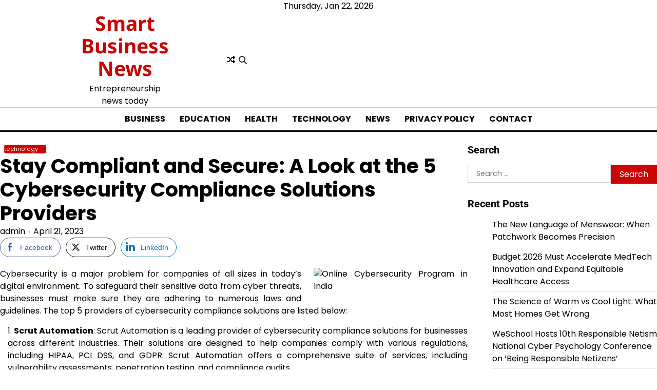

--- FILE ---
content_type: text/html; charset=UTF-8
request_url: https://smartbusinesnews.com/technology/stay-compliant-and-secure-a-look-at-the-5-cybersecurity-compliance-solutions-providers/
body_size: 18509
content:
<!doctype html>
<html lang="en-US">
<head>
	<meta charset="UTF-8">
	<meta name="viewport" content="width=device-width, initial-scale=1">
	<link rel="profile" href="https://gmpg.org/xfn/11">

	<meta name='robots' content='index, follow, max-image-preview:large, max-snippet:-1, max-video-preview:-1' />

	<!-- This site is optimized with the Yoast SEO plugin v25.8 - https://yoast.com/wordpress/plugins/seo/ -->
	<title>Stay Compliant and Secure: A Look at the 5 Cybersecurity Compliance Solutions Providers</title>
	<meta name="description" content="Stay updated with the latest entrepreneurship news today, business news, and smart business insights to fuel your growth and stay ahead in the competitive market." />
	<link rel="canonical" href="https://smartbusinesnews.com/technology/stay-compliant-and-secure-a-look-at-the-5-cybersecurity-compliance-solutions-providers/" />
	<meta property="og:locale" content="en_US" />
	<meta property="og:type" content="article" />
	<meta property="og:title" content="Stay Compliant and Secure: A Look at the 5 Cybersecurity Compliance Solutions Providers" />
	<meta property="og:description" content="Stay updated with the latest entrepreneurship news today, business news, and smart business insights to fuel your growth and stay ahead in the competitive market." />
	<meta property="og:url" content="https://smartbusinesnews.com/technology/stay-compliant-and-secure-a-look-at-the-5-cybersecurity-compliance-solutions-providers/" />
	<meta property="og:site_name" content="Smart Business News" />
	<meta property="article:published_time" content="2023-04-21T12:13:43+00:00" />
	<meta property="og:image" content="https://onlinemediacafe.com/wp-content/uploads/2022/03/Online-Cybersecurity-Program-in-India-2-300x183.jpg" />
	<meta name="author" content="admin" />
	<meta name="twitter:card" content="summary_large_image" />
	<meta name="twitter:label1" content="Written by" />
	<meta name="twitter:data1" content="admin" />
	<meta name="twitter:label2" content="Est. reading time" />
	<meta name="twitter:data2" content="2 minutes" />
	<script type="application/ld+json" class="yoast-schema-graph">{"@context":"https://schema.org","@graph":[{"@type":"NewsArticle","@id":"https://smartbusinesnews.com/technology/stay-compliant-and-secure-a-look-at-the-5-cybersecurity-compliance-solutions-providers/#article","isPartOf":{"@id":"https://smartbusinesnews.com/technology/stay-compliant-and-secure-a-look-at-the-5-cybersecurity-compliance-solutions-providers/"},"author":{"name":"admin","@id":"https://smartbusinesnews.com/#/schema/person/3016c68583eb18567d4b87386d85229e"},"headline":"Stay Compliant and Secure: A Look at the 5 Cybersecurity Compliance Solutions Providers","datePublished":"2023-04-21T12:13:43+00:00","mainEntityOfPage":{"@id":"https://smartbusinesnews.com/technology/stay-compliant-and-secure-a-look-at-the-5-cybersecurity-compliance-solutions-providers/"},"wordCount":363,"commentCount":0,"publisher":{"@id":"https://smartbusinesnews.com/#/schema/person/3bc4245a959b51e511487e2240ce8e6d"},"image":{"@id":"https://smartbusinesnews.com/technology/stay-compliant-and-secure-a-look-at-the-5-cybersecurity-compliance-solutions-providers/#primaryimage"},"thumbnailUrl":"https://onlinemediacafe.com/wp-content/uploads/2022/03/Online-Cybersecurity-Program-in-India-2-300x183.jpg","articleSection":["technology"],"inLanguage":"en-US","potentialAction":[{"@type":"CommentAction","name":"Comment","target":["https://smartbusinesnews.com/technology/stay-compliant-and-secure-a-look-at-the-5-cybersecurity-compliance-solutions-providers/#respond"]}]},{"@type":"WebPage","@id":"https://smartbusinesnews.com/technology/stay-compliant-and-secure-a-look-at-the-5-cybersecurity-compliance-solutions-providers/","url":"https://smartbusinesnews.com/technology/stay-compliant-and-secure-a-look-at-the-5-cybersecurity-compliance-solutions-providers/","name":"Stay Compliant and Secure: A Look at the 5 Cybersecurity Compliance Solutions Providers","isPartOf":{"@id":"https://smartbusinesnews.com/#website"},"primaryImageOfPage":{"@id":"https://smartbusinesnews.com/technology/stay-compliant-and-secure-a-look-at-the-5-cybersecurity-compliance-solutions-providers/#primaryimage"},"image":{"@id":"https://smartbusinesnews.com/technology/stay-compliant-and-secure-a-look-at-the-5-cybersecurity-compliance-solutions-providers/#primaryimage"},"thumbnailUrl":"https://onlinemediacafe.com/wp-content/uploads/2022/03/Online-Cybersecurity-Program-in-India-2-300x183.jpg","datePublished":"2023-04-21T12:13:43+00:00","description":"Stay updated with the latest entrepreneurship news today, business news, and smart business insights to fuel your growth and stay ahead in the competitive market.","breadcrumb":{"@id":"https://smartbusinesnews.com/technology/stay-compliant-and-secure-a-look-at-the-5-cybersecurity-compliance-solutions-providers/#breadcrumb"},"inLanguage":"en-US","potentialAction":[{"@type":"ReadAction","target":["https://smartbusinesnews.com/technology/stay-compliant-and-secure-a-look-at-the-5-cybersecurity-compliance-solutions-providers/"]}]},{"@type":"ImageObject","inLanguage":"en-US","@id":"https://smartbusinesnews.com/technology/stay-compliant-and-secure-a-look-at-the-5-cybersecurity-compliance-solutions-providers/#primaryimage","url":"https://onlinemediacafe.com/wp-content/uploads/2022/03/Online-Cybersecurity-Program-in-India-2-300x183.jpg","contentUrl":"https://onlinemediacafe.com/wp-content/uploads/2022/03/Online-Cybersecurity-Program-in-India-2-300x183.jpg"},{"@type":"BreadcrumbList","@id":"https://smartbusinesnews.com/technology/stay-compliant-and-secure-a-look-at-the-5-cybersecurity-compliance-solutions-providers/#breadcrumb","itemListElement":[{"@type":"ListItem","position":1,"name":"Home","item":"https://smartbusinesnews.com/"},{"@type":"ListItem","position":2,"name":"Stay Compliant and Secure: A Look at the 5 Cybersecurity Compliance Solutions Providers"}]},{"@type":"WebSite","@id":"https://smartbusinesnews.com/#website","url":"https://smartbusinesnews.com/","name":"Smart Business News","description":"Entrepreneurship news today","publisher":{"@id":"https://smartbusinesnews.com/#/schema/person/3bc4245a959b51e511487e2240ce8e6d"},"alternateName":"Entrepreneurship news today","potentialAction":[{"@type":"SearchAction","target":{"@type":"EntryPoint","urlTemplate":"https://smartbusinesnews.com/?s={search_term_string}"},"query-input":{"@type":"PropertyValueSpecification","valueRequired":true,"valueName":"search_term_string"}}],"inLanguage":"en-US"},{"@type":["Person","Organization"],"@id":"https://smartbusinesnews.com/#/schema/person/3bc4245a959b51e511487e2240ce8e6d","name":"team","image":{"@type":"ImageObject","inLanguage":"en-US","@id":"https://smartbusinesnews.com/#/schema/person/image/","url":"https://secure.gravatar.com/avatar/c4a2669e8bece5f8003470892a32cf2ad5cb6010e8d50910337cce53fd428797?s=96&d=mm&r=g","contentUrl":"https://secure.gravatar.com/avatar/c4a2669e8bece5f8003470892a32cf2ad5cb6010e8d50910337cce53fd428797?s=96&d=mm&r=g","caption":"team"},"logo":{"@id":"https://smartbusinesnews.com/#/schema/person/image/"},"sameAs":["https://shreyaswebmediasolutions.com/"]},{"@type":"Person","@id":"https://smartbusinesnews.com/#/schema/person/3016c68583eb18567d4b87386d85229e","name":"admin","image":{"@type":"ImageObject","inLanguage":"en-US","@id":"https://smartbusinesnews.com/#/schema/person/image/","url":"https://secure.gravatar.com/avatar/950aef79511ad893028ac366f67a038a883886cc240115819c2e17b76396a130?s=96&d=mm&r=g","contentUrl":"https://secure.gravatar.com/avatar/950aef79511ad893028ac366f67a038a883886cc240115819c2e17b76396a130?s=96&d=mm&r=g","caption":"admin"},"sameAs":["https://smartbusinesnews.com"],"url":"https://smartbusinesnews.com/author/admin/"}]}</script>
	<!-- / Yoast SEO plugin. -->


<link rel='dns-prefetch' href='//www.googletagmanager.com' />
<link rel="alternate" type="application/rss+xml" title="Smart Business News &raquo; Feed" href="https://smartbusinesnews.com/feed/" />
<link rel="alternate" type="application/rss+xml" title="Smart Business News &raquo; Comments Feed" href="https://smartbusinesnews.com/comments/feed/" />
<link rel="alternate" type="application/rss+xml" title="Smart Business News &raquo; Stay Compliant and Secure: A Look at the 5 Cybersecurity Compliance Solutions Providers Comments Feed" href="https://smartbusinesnews.com/technology/stay-compliant-and-secure-a-look-at-the-5-cybersecurity-compliance-solutions-providers/feed/" />
<link rel="alternate" title="oEmbed (JSON)" type="application/json+oembed" href="https://smartbusinesnews.com/wp-json/oembed/1.0/embed?url=https%3A%2F%2Fsmartbusinesnews.com%2Ftechnology%2Fstay-compliant-and-secure-a-look-at-the-5-cybersecurity-compliance-solutions-providers%2F" />
<link rel="alternate" title="oEmbed (XML)" type="text/xml+oembed" href="https://smartbusinesnews.com/wp-json/oembed/1.0/embed?url=https%3A%2F%2Fsmartbusinesnews.com%2Ftechnology%2Fstay-compliant-and-secure-a-look-at-the-5-cybersecurity-compliance-solutions-providers%2F&#038;format=xml" />
<style id='wp-img-auto-sizes-contain-inline-css'>
img:is([sizes=auto i],[sizes^="auto," i]){contain-intrinsic-size:3000px 1500px}
/*# sourceURL=wp-img-auto-sizes-contain-inline-css */
</style>
<style id='wp-emoji-styles-inline-css'>

	img.wp-smiley, img.emoji {
		display: inline !important;
		border: none !important;
		box-shadow: none !important;
		height: 1em !important;
		width: 1em !important;
		margin: 0 0.07em !important;
		vertical-align: -0.1em !important;
		background: none !important;
		padding: 0 !important;
	}
/*# sourceURL=wp-emoji-styles-inline-css */
</style>
<style id='wp-block-library-inline-css'>
:root{--wp-block-synced-color:#7a00df;--wp-block-synced-color--rgb:122,0,223;--wp-bound-block-color:var(--wp-block-synced-color);--wp-editor-canvas-background:#ddd;--wp-admin-theme-color:#007cba;--wp-admin-theme-color--rgb:0,124,186;--wp-admin-theme-color-darker-10:#006ba1;--wp-admin-theme-color-darker-10--rgb:0,107,160.5;--wp-admin-theme-color-darker-20:#005a87;--wp-admin-theme-color-darker-20--rgb:0,90,135;--wp-admin-border-width-focus:2px}@media (min-resolution:192dpi){:root{--wp-admin-border-width-focus:1.5px}}.wp-element-button{cursor:pointer}:root .has-very-light-gray-background-color{background-color:#eee}:root .has-very-dark-gray-background-color{background-color:#313131}:root .has-very-light-gray-color{color:#eee}:root .has-very-dark-gray-color{color:#313131}:root .has-vivid-green-cyan-to-vivid-cyan-blue-gradient-background{background:linear-gradient(135deg,#00d084,#0693e3)}:root .has-purple-crush-gradient-background{background:linear-gradient(135deg,#34e2e4,#4721fb 50%,#ab1dfe)}:root .has-hazy-dawn-gradient-background{background:linear-gradient(135deg,#faaca8,#dad0ec)}:root .has-subdued-olive-gradient-background{background:linear-gradient(135deg,#fafae1,#67a671)}:root .has-atomic-cream-gradient-background{background:linear-gradient(135deg,#fdd79a,#004a59)}:root .has-nightshade-gradient-background{background:linear-gradient(135deg,#330968,#31cdcf)}:root .has-midnight-gradient-background{background:linear-gradient(135deg,#020381,#2874fc)}:root{--wp--preset--font-size--normal:16px;--wp--preset--font-size--huge:42px}.has-regular-font-size{font-size:1em}.has-larger-font-size{font-size:2.625em}.has-normal-font-size{font-size:var(--wp--preset--font-size--normal)}.has-huge-font-size{font-size:var(--wp--preset--font-size--huge)}.has-text-align-center{text-align:center}.has-text-align-left{text-align:left}.has-text-align-right{text-align:right}.has-fit-text{white-space:nowrap!important}#end-resizable-editor-section{display:none}.aligncenter{clear:both}.items-justified-left{justify-content:flex-start}.items-justified-center{justify-content:center}.items-justified-right{justify-content:flex-end}.items-justified-space-between{justify-content:space-between}.screen-reader-text{border:0;clip-path:inset(50%);height:1px;margin:-1px;overflow:hidden;padding:0;position:absolute;width:1px;word-wrap:normal!important}.screen-reader-text:focus{background-color:#ddd;clip-path:none;color:#444;display:block;font-size:1em;height:auto;left:5px;line-height:normal;padding:15px 23px 14px;text-decoration:none;top:5px;width:auto;z-index:100000}html :where(.has-border-color){border-style:solid}html :where([style*=border-top-color]){border-top-style:solid}html :where([style*=border-right-color]){border-right-style:solid}html :where([style*=border-bottom-color]){border-bottom-style:solid}html :where([style*=border-left-color]){border-left-style:solid}html :where([style*=border-width]){border-style:solid}html :where([style*=border-top-width]){border-top-style:solid}html :where([style*=border-right-width]){border-right-style:solid}html :where([style*=border-bottom-width]){border-bottom-style:solid}html :where([style*=border-left-width]){border-left-style:solid}html :where(img[class*=wp-image-]){height:auto;max-width:100%}:where(figure){margin:0 0 1em}html :where(.is-position-sticky){--wp-admin--admin-bar--position-offset:var(--wp-admin--admin-bar--height,0px)}@media screen and (max-width:600px){html :where(.is-position-sticky){--wp-admin--admin-bar--position-offset:0px}}

/*# sourceURL=wp-block-library-inline-css */
</style><style id='wp-block-paragraph-inline-css'>
.is-small-text{font-size:.875em}.is-regular-text{font-size:1em}.is-large-text{font-size:2.25em}.is-larger-text{font-size:3em}.has-drop-cap:not(:focus):first-letter{float:left;font-size:8.4em;font-style:normal;font-weight:100;line-height:.68;margin:.05em .1em 0 0;text-transform:uppercase}body.rtl .has-drop-cap:not(:focus):first-letter{float:none;margin-left:.1em}p.has-drop-cap.has-background{overflow:hidden}:root :where(p.has-background){padding:1.25em 2.375em}:where(p.has-text-color:not(.has-link-color)) a{color:inherit}p.has-text-align-left[style*="writing-mode:vertical-lr"],p.has-text-align-right[style*="writing-mode:vertical-rl"]{rotate:180deg}
/*# sourceURL=https://smartbusinesnews.com/wp-includes/blocks/paragraph/style.min.css */
</style>
<style id='global-styles-inline-css'>
:root{--wp--preset--aspect-ratio--square: 1;--wp--preset--aspect-ratio--4-3: 4/3;--wp--preset--aspect-ratio--3-4: 3/4;--wp--preset--aspect-ratio--3-2: 3/2;--wp--preset--aspect-ratio--2-3: 2/3;--wp--preset--aspect-ratio--16-9: 16/9;--wp--preset--aspect-ratio--9-16: 9/16;--wp--preset--color--black: #000000;--wp--preset--color--cyan-bluish-gray: #abb8c3;--wp--preset--color--white: #ffffff;--wp--preset--color--pale-pink: #f78da7;--wp--preset--color--vivid-red: #cf2e2e;--wp--preset--color--luminous-vivid-orange: #ff6900;--wp--preset--color--luminous-vivid-amber: #fcb900;--wp--preset--color--light-green-cyan: #7bdcb5;--wp--preset--color--vivid-green-cyan: #00d084;--wp--preset--color--pale-cyan-blue: #8ed1fc;--wp--preset--color--vivid-cyan-blue: #0693e3;--wp--preset--color--vivid-purple: #9b51e0;--wp--preset--gradient--vivid-cyan-blue-to-vivid-purple: linear-gradient(135deg,rgb(6,147,227) 0%,rgb(155,81,224) 100%);--wp--preset--gradient--light-green-cyan-to-vivid-green-cyan: linear-gradient(135deg,rgb(122,220,180) 0%,rgb(0,208,130) 100%);--wp--preset--gradient--luminous-vivid-amber-to-luminous-vivid-orange: linear-gradient(135deg,rgb(252,185,0) 0%,rgb(255,105,0) 100%);--wp--preset--gradient--luminous-vivid-orange-to-vivid-red: linear-gradient(135deg,rgb(255,105,0) 0%,rgb(207,46,46) 100%);--wp--preset--gradient--very-light-gray-to-cyan-bluish-gray: linear-gradient(135deg,rgb(238,238,238) 0%,rgb(169,184,195) 100%);--wp--preset--gradient--cool-to-warm-spectrum: linear-gradient(135deg,rgb(74,234,220) 0%,rgb(151,120,209) 20%,rgb(207,42,186) 40%,rgb(238,44,130) 60%,rgb(251,105,98) 80%,rgb(254,248,76) 100%);--wp--preset--gradient--blush-light-purple: linear-gradient(135deg,rgb(255,206,236) 0%,rgb(152,150,240) 100%);--wp--preset--gradient--blush-bordeaux: linear-gradient(135deg,rgb(254,205,165) 0%,rgb(254,45,45) 50%,rgb(107,0,62) 100%);--wp--preset--gradient--luminous-dusk: linear-gradient(135deg,rgb(255,203,112) 0%,rgb(199,81,192) 50%,rgb(65,88,208) 100%);--wp--preset--gradient--pale-ocean: linear-gradient(135deg,rgb(255,245,203) 0%,rgb(182,227,212) 50%,rgb(51,167,181) 100%);--wp--preset--gradient--electric-grass: linear-gradient(135deg,rgb(202,248,128) 0%,rgb(113,206,126) 100%);--wp--preset--gradient--midnight: linear-gradient(135deg,rgb(2,3,129) 0%,rgb(40,116,252) 100%);--wp--preset--font-size--small: 12px;--wp--preset--font-size--medium: 20px;--wp--preset--font-size--large: 36px;--wp--preset--font-size--x-large: 42px;--wp--preset--font-size--regular: 16px;--wp--preset--font-size--larger: 36px;--wp--preset--font-size--huge: 48px;--wp--preset--spacing--20: 0.44rem;--wp--preset--spacing--30: 0.67rem;--wp--preset--spacing--40: 1rem;--wp--preset--spacing--50: 1.5rem;--wp--preset--spacing--60: 2.25rem;--wp--preset--spacing--70: 3.38rem;--wp--preset--spacing--80: 5.06rem;--wp--preset--shadow--natural: 6px 6px 9px rgba(0, 0, 0, 0.2);--wp--preset--shadow--deep: 12px 12px 50px rgba(0, 0, 0, 0.4);--wp--preset--shadow--sharp: 6px 6px 0px rgba(0, 0, 0, 0.2);--wp--preset--shadow--outlined: 6px 6px 0px -3px rgb(255, 255, 255), 6px 6px rgb(0, 0, 0);--wp--preset--shadow--crisp: 6px 6px 0px rgb(0, 0, 0);}:where(.is-layout-flex){gap: 0.5em;}:where(.is-layout-grid){gap: 0.5em;}body .is-layout-flex{display: flex;}.is-layout-flex{flex-wrap: wrap;align-items: center;}.is-layout-flex > :is(*, div){margin: 0;}body .is-layout-grid{display: grid;}.is-layout-grid > :is(*, div){margin: 0;}:where(.wp-block-columns.is-layout-flex){gap: 2em;}:where(.wp-block-columns.is-layout-grid){gap: 2em;}:where(.wp-block-post-template.is-layout-flex){gap: 1.25em;}:where(.wp-block-post-template.is-layout-grid){gap: 1.25em;}.has-black-color{color: var(--wp--preset--color--black) !important;}.has-cyan-bluish-gray-color{color: var(--wp--preset--color--cyan-bluish-gray) !important;}.has-white-color{color: var(--wp--preset--color--white) !important;}.has-pale-pink-color{color: var(--wp--preset--color--pale-pink) !important;}.has-vivid-red-color{color: var(--wp--preset--color--vivid-red) !important;}.has-luminous-vivid-orange-color{color: var(--wp--preset--color--luminous-vivid-orange) !important;}.has-luminous-vivid-amber-color{color: var(--wp--preset--color--luminous-vivid-amber) !important;}.has-light-green-cyan-color{color: var(--wp--preset--color--light-green-cyan) !important;}.has-vivid-green-cyan-color{color: var(--wp--preset--color--vivid-green-cyan) !important;}.has-pale-cyan-blue-color{color: var(--wp--preset--color--pale-cyan-blue) !important;}.has-vivid-cyan-blue-color{color: var(--wp--preset--color--vivid-cyan-blue) !important;}.has-vivid-purple-color{color: var(--wp--preset--color--vivid-purple) !important;}.has-black-background-color{background-color: var(--wp--preset--color--black) !important;}.has-cyan-bluish-gray-background-color{background-color: var(--wp--preset--color--cyan-bluish-gray) !important;}.has-white-background-color{background-color: var(--wp--preset--color--white) !important;}.has-pale-pink-background-color{background-color: var(--wp--preset--color--pale-pink) !important;}.has-vivid-red-background-color{background-color: var(--wp--preset--color--vivid-red) !important;}.has-luminous-vivid-orange-background-color{background-color: var(--wp--preset--color--luminous-vivid-orange) !important;}.has-luminous-vivid-amber-background-color{background-color: var(--wp--preset--color--luminous-vivid-amber) !important;}.has-light-green-cyan-background-color{background-color: var(--wp--preset--color--light-green-cyan) !important;}.has-vivid-green-cyan-background-color{background-color: var(--wp--preset--color--vivid-green-cyan) !important;}.has-pale-cyan-blue-background-color{background-color: var(--wp--preset--color--pale-cyan-blue) !important;}.has-vivid-cyan-blue-background-color{background-color: var(--wp--preset--color--vivid-cyan-blue) !important;}.has-vivid-purple-background-color{background-color: var(--wp--preset--color--vivid-purple) !important;}.has-black-border-color{border-color: var(--wp--preset--color--black) !important;}.has-cyan-bluish-gray-border-color{border-color: var(--wp--preset--color--cyan-bluish-gray) !important;}.has-white-border-color{border-color: var(--wp--preset--color--white) !important;}.has-pale-pink-border-color{border-color: var(--wp--preset--color--pale-pink) !important;}.has-vivid-red-border-color{border-color: var(--wp--preset--color--vivid-red) !important;}.has-luminous-vivid-orange-border-color{border-color: var(--wp--preset--color--luminous-vivid-orange) !important;}.has-luminous-vivid-amber-border-color{border-color: var(--wp--preset--color--luminous-vivid-amber) !important;}.has-light-green-cyan-border-color{border-color: var(--wp--preset--color--light-green-cyan) !important;}.has-vivid-green-cyan-border-color{border-color: var(--wp--preset--color--vivid-green-cyan) !important;}.has-pale-cyan-blue-border-color{border-color: var(--wp--preset--color--pale-cyan-blue) !important;}.has-vivid-cyan-blue-border-color{border-color: var(--wp--preset--color--vivid-cyan-blue) !important;}.has-vivid-purple-border-color{border-color: var(--wp--preset--color--vivid-purple) !important;}.has-vivid-cyan-blue-to-vivid-purple-gradient-background{background: var(--wp--preset--gradient--vivid-cyan-blue-to-vivid-purple) !important;}.has-light-green-cyan-to-vivid-green-cyan-gradient-background{background: var(--wp--preset--gradient--light-green-cyan-to-vivid-green-cyan) !important;}.has-luminous-vivid-amber-to-luminous-vivid-orange-gradient-background{background: var(--wp--preset--gradient--luminous-vivid-amber-to-luminous-vivid-orange) !important;}.has-luminous-vivid-orange-to-vivid-red-gradient-background{background: var(--wp--preset--gradient--luminous-vivid-orange-to-vivid-red) !important;}.has-very-light-gray-to-cyan-bluish-gray-gradient-background{background: var(--wp--preset--gradient--very-light-gray-to-cyan-bluish-gray) !important;}.has-cool-to-warm-spectrum-gradient-background{background: var(--wp--preset--gradient--cool-to-warm-spectrum) !important;}.has-blush-light-purple-gradient-background{background: var(--wp--preset--gradient--blush-light-purple) !important;}.has-blush-bordeaux-gradient-background{background: var(--wp--preset--gradient--blush-bordeaux) !important;}.has-luminous-dusk-gradient-background{background: var(--wp--preset--gradient--luminous-dusk) !important;}.has-pale-ocean-gradient-background{background: var(--wp--preset--gradient--pale-ocean) !important;}.has-electric-grass-gradient-background{background: var(--wp--preset--gradient--electric-grass) !important;}.has-midnight-gradient-background{background: var(--wp--preset--gradient--midnight) !important;}.has-small-font-size{font-size: var(--wp--preset--font-size--small) !important;}.has-medium-font-size{font-size: var(--wp--preset--font-size--medium) !important;}.has-large-font-size{font-size: var(--wp--preset--font-size--large) !important;}.has-x-large-font-size{font-size: var(--wp--preset--font-size--x-large) !important;}
/*# sourceURL=global-styles-inline-css */
</style>

<style id='classic-theme-styles-inline-css'>
/*! This file is auto-generated */
.wp-block-button__link{color:#fff;background-color:#32373c;border-radius:9999px;box-shadow:none;text-decoration:none;padding:calc(.667em + 2px) calc(1.333em + 2px);font-size:1.125em}.wp-block-file__button{background:#32373c;color:#fff;text-decoration:none}
/*# sourceURL=/wp-includes/css/classic-themes.min.css */
</style>
<link rel='stylesheet' id='dashicons-css' href='https://smartbusinesnews.com/wp-includes/css/dashicons.min.css?ver=6.9' media='all' />
<link rel='stylesheet' id='admin-bar-css' href='https://smartbusinesnews.com/wp-includes/css/admin-bar.min.css?ver=6.9' media='all' />
<style id='admin-bar-inline-css'>

    /* Hide CanvasJS credits for P404 charts specifically */
    #p404RedirectChart .canvasjs-chart-credit {
        display: none !important;
    }
    
    #p404RedirectChart canvas {
        border-radius: 6px;
    }

    .p404-redirect-adminbar-weekly-title {
        font-weight: bold;
        font-size: 14px;
        color: #fff;
        margin-bottom: 6px;
    }

    #wpadminbar #wp-admin-bar-p404_free_top_button .ab-icon:before {
        content: "\f103";
        color: #dc3545;
        top: 3px;
    }
    
    #wp-admin-bar-p404_free_top_button .ab-item {
        min-width: 80px !important;
        padding: 0px !important;
    }
    
    /* Ensure proper positioning and z-index for P404 dropdown */
    .p404-redirect-adminbar-dropdown-wrap { 
        min-width: 0; 
        padding: 0;
        position: static !important;
    }
    
    #wpadminbar #wp-admin-bar-p404_free_top_button_dropdown {
        position: static !important;
    }
    
    #wpadminbar #wp-admin-bar-p404_free_top_button_dropdown .ab-item {
        padding: 0 !important;
        margin: 0 !important;
    }
    
    .p404-redirect-dropdown-container {
        min-width: 340px;
        padding: 18px 18px 12px 18px;
        background: #23282d !important;
        color: #fff;
        border-radius: 12px;
        box-shadow: 0 8px 32px rgba(0,0,0,0.25);
        margin-top: 10px;
        position: relative !important;
        z-index: 999999 !important;
        display: block !important;
        border: 1px solid #444;
    }
    
    /* Ensure P404 dropdown appears on hover */
    #wpadminbar #wp-admin-bar-p404_free_top_button .p404-redirect-dropdown-container { 
        display: none !important;
    }
    
    #wpadminbar #wp-admin-bar-p404_free_top_button:hover .p404-redirect-dropdown-container { 
        display: block !important;
    }
    
    #wpadminbar #wp-admin-bar-p404_free_top_button:hover #wp-admin-bar-p404_free_top_button_dropdown .p404-redirect-dropdown-container {
        display: block !important;
    }
    
    .p404-redirect-card {
        background: #2c3338;
        border-radius: 8px;
        padding: 18px 18px 12px 18px;
        box-shadow: 0 2px 8px rgba(0,0,0,0.07);
        display: flex;
        flex-direction: column;
        align-items: flex-start;
        border: 1px solid #444;
    }
    
    .p404-redirect-btn {
        display: inline-block;
        background: #dc3545;
        color: #fff !important;
        font-weight: bold;
        padding: 5px 22px;
        border-radius: 8px;
        text-decoration: none;
        font-size: 17px;
        transition: background 0.2s, box-shadow 0.2s;
        margin-top: 8px;
        box-shadow: 0 2px 8px rgba(220,53,69,0.15);
        text-align: center;
        line-height: 1.6;
    }
    
    .p404-redirect-btn:hover {
        background: #c82333;
        color: #fff !important;
        box-shadow: 0 4px 16px rgba(220,53,69,0.25);
    }
    
    /* Prevent conflicts with other admin bar dropdowns */
    #wpadminbar .ab-top-menu > li:hover > .ab-item,
    #wpadminbar .ab-top-menu > li.hover > .ab-item {
        z-index: auto;
    }
    
    #wpadminbar #wp-admin-bar-p404_free_top_button:hover > .ab-item {
        z-index: 999998 !important;
    }
    
/*# sourceURL=admin-bar-inline-css */
</style>
<link rel='stylesheet' id='ssb-front-css-css' href='https://smartbusinesnews.com/wp-content/plugins/simple-social-buttons/assets/css/front.css?ver=6.2.0' media='all' />
<link rel='stylesheet' id='newzly-world-fonts-css' href='https://smartbusinesnews.com/wp-content/fonts/74e404ba826fba1936461046f9d66217.css' media='all' />
<link rel='stylesheet' id='slick-style-css' href='https://smartbusinesnews.com/wp-content/themes/newzly-world/assets/css/slick.min.css?ver=1.8.0' media='all' />
<link rel='stylesheet' id='fontawesome-style-css' href='https://smartbusinesnews.com/wp-content/themes/newzly-world/assets/css/fontawesome.min.css?ver=6.7.2' media='all' />
<link rel='stylesheet' id='conveyor-ticker-style-css' href='https://smartbusinesnews.com/wp-content/themes/newzly-world/assets/css/jquery.jConveyorTicker.min.css?ver=1.1.0' media='all' />
<link rel='stylesheet' id='newzly-world-blocks-style-css' href='https://smartbusinesnews.com/wp-content/themes/newzly-world/assets/css/blocks.min.css?ver=6.9' media='all' />
<link rel='stylesheet' id='newzly-world-style-css' href='https://smartbusinesnews.com/wp-content/themes/newzly-world/style.css?ver=1.0.0' media='all' />
<style id='newzly-world-style-inline-css'>


	/* Site title and tagline color css */
	:root {
		--site-title-hue: #cb0404;
		--site-tagline-hue: #000000;

		
		
		
		
	}
	
/*# sourceURL=newzly-world-style-inline-css */
</style>
<script src="https://smartbusinesnews.com/wp-includes/js/jquery/jquery.min.js?ver=3.7.1" id="jquery-core-js"></script>
<script src="https://smartbusinesnews.com/wp-includes/js/jquery/jquery-migrate.min.js?ver=3.4.1" id="jquery-migrate-js"></script>

<!-- Google tag (gtag.js) snippet added by Site Kit -->
<!-- Google Analytics snippet added by Site Kit -->
<script src="https://www.googletagmanager.com/gtag/js?id=G-QFF3JE72WY" id="google_gtagjs-js" async></script>
<script id="google_gtagjs-js-after">
window.dataLayer = window.dataLayer || [];function gtag(){dataLayer.push(arguments);}
gtag("set","linker",{"domains":["smartbusinesnews.com"]});
gtag("js", new Date());
gtag("set", "developer_id.dZTNiMT", true);
gtag("config", "G-QFF3JE72WY");
//# sourceURL=google_gtagjs-js-after
</script>
<link rel="https://api.w.org/" href="https://smartbusinesnews.com/wp-json/" /><link rel="alternate" title="JSON" type="application/json" href="https://smartbusinesnews.com/wp-json/wp/v2/posts/43309" /><link rel="EditURI" type="application/rsd+xml" title="RSD" href="https://smartbusinesnews.com/xmlrpc.php?rsd" />
<meta name="generator" content="WordPress 6.9" />
<link rel='shortlink' href='https://smartbusinesnews.com/?p=43309' />
<meta name="generator" content="Site Kit by Google 1.160.1" /> <style media="screen">

		.simplesocialbuttons.simplesocialbuttons_inline .ssb-fb-like, .simplesocialbuttons.simplesocialbuttons_inline amp-facebook-like {
	  margin: ;
	}
		 /*inline margin*/
	
	
		.simplesocialbuttons.simplesocialbuttons_inline.simplesocial-round-txt button{
	  margin: ;
	}
	
	
	
	
			 /*margin-digbar*/

	
	
	
	
	
	
	
</style>

<!-- Open Graph Meta Tags generated by Simple Social Buttons 6.2.0 -->
<meta property="og:title" content="Stay Compliant and Secure: A Look at the 5 Cybersecurity Compliance Solutions Providers - Smart Business News" />
<meta property="og:type" content="article" />
<meta property="og:description" content="Cybersecurity is a major problem for companies of all sizes in today&#039;s digital environment. To safeguard their sensitive data from cyber threats, businesses must make sure they are adhering to numerous laws and guidelines. The top 5 providers of cybersecurity compliance solutions are listed below: Scrut Automation: Scrut Automation is a leading provider of cybersecurity compliance solutions for businesses across&hellip;" />
<meta property="og:url" content="https://smartbusinesnews.com/technology/stay-compliant-and-secure-a-look-at-the-5-cybersecurity-compliance-solutions-providers/" />
<meta property="og:site_name" content="Smart Business News" />
<meta property="og:image" content="https://onlinemediacafe.com/wp-content/uploads/2022/03/Online-Cybersecurity-Program-in-India-2-300x183.jpg" />
<meta name="twitter:card" content="summary_large_image" />
<meta name="twitter:description" content="Cybersecurity is a major problem for companies of all sizes in today's digital environment. To safeguard their sensitive data from cyber threats, businesses must make sure they are adhering to numerous laws and guidelines. The top 5 providers of cybersecurity compliance solutions are listed below: Scrut Automation: Scrut Automation is a leading provider of cybersecurity compliance solutions for businesses across&hellip;" />
<meta name="twitter:title" content="Stay Compliant and Secure: A Look at the 5 Cybersecurity Compliance Solutions Providers - Smart Business News" />
<meta property="twitter:image" content="https://onlinemediacafe.com/wp-content/uploads/2022/03/Online-Cybersecurity-Program-in-India-2-300x183.jpg" />
		<script>
			var jabvfcr = {
				selector: "DIV.lower-footer-info",
				manipulation: "html",
				html: "<p>Copyright 2024 - Smart Business News</p>"
			};
		</script>
		<link rel="pingback" href="https://smartbusinesnews.com/xmlrpc.php">
<style type="text/css" id="breadcrumb-trail-css">.trail-items li:not(:last-child):after {content: "/";}</style>
<link rel="icon" href="https://smartbusinesnews.com/wp-content/uploads/2022/04/cropped-logo-32x32.png" sizes="32x32" />
<link rel="icon" href="https://smartbusinesnews.com/wp-content/uploads/2022/04/cropped-logo-192x192.png" sizes="192x192" />
<link rel="apple-touch-icon" href="https://smartbusinesnews.com/wp-content/uploads/2022/04/cropped-logo-180x180.png" />
<meta name="msapplication-TileImage" content="https://smartbusinesnews.com/wp-content/uploads/2022/04/cropped-logo-270x270.png" />
</head>

<body class="wp-singular post-template-default single single-post postid-43309 single-format-standard wp-embed-responsive wp-theme-newzly-world artify-newzly-world light-theme right-sidebar">
		<div id="page" class="site">
		<a class="skip-link screen-reader-text" href="#primary-content">Skip to content</a>

		<div id="loader">
			<div class="loader-container">
				<div id="preloader">
					<div class="pre-loader-6"></div>
				</div>
			</div>
		</div><!-- #loader -->

		<header id="masthead" class="site-header">
			<div class="site-middle-header">
								<div class="site-container-width">
					<div class="header-date">
						<span class="date">Thursday, Jan 22, 2026</span>
					</div>
					<div class="site-middle-header-wrapper">
						<div class="social-icons">
													</div>
						<div class="site-branding">
							
								<div class="site-identity">
																			<p class="site-title"><a href="https://smartbusinesnews.com/" rel="home">Smart Business News</a></p>
																				<p class="site-description">Entrepreneurship news today</p>
																		</div>

													</div>
						<div class="header-right">
							<div class="random-posts-display">
																		<a href="https://smartbusinesnews.com/business/binge-worthy-you-cant-afford-to-miss-this-long-weekend/" title="View Random Posts"><i class="fa-solid fa-shuffle"></i></a>
																	</div>
							<div class="header-search">
								<div class="header-search-wrap">
									<a href="#" title="Search" class="header-search-icon">
										<i class="fa fa-search"></i>
									</a>
									<div class="header-search-form">
										<form role="search" method="get" class="search-form" action="https://smartbusinesnews.com/">
				<label>
					<span class="screen-reader-text">Search for:</span>
					<input type="search" class="search-field" placeholder="Search &hellip;" value="" name="s" />
				</label>
				<input type="submit" class="search-submit" value="Search" />
			</form>									</div>
								</div>
							</div>
						</div>
					</div>
				</div>
			</div>
			<div class="theme-main-header">
				<div class="site-container-width">
					<div class="theme-main-header-wrapper">
						<div class="primary-nav">
							<div class="primary-nav-container">

								<div class="header-nav">
									<nav id="site-navigation" class="main-navigation">
										<button class="menu-toggle" aria-controls="primary-menu" aria-expanded="false">
											<span></span>
											<span></span>
											<span></span>
										</button>
										<div class="menu-main-container"><ul id="primary-menu" class="menu"><li id="menu-item-20" class="menu-item menu-item-type-taxonomy menu-item-object-category menu-item-20"><a href="https://smartbusinesnews.com/category/business/">business</a></li>
<li id="menu-item-21" class="menu-item menu-item-type-taxonomy menu-item-object-category menu-item-21"><a href="https://smartbusinesnews.com/category/education/">education</a></li>
<li id="menu-item-23" class="menu-item menu-item-type-taxonomy menu-item-object-category menu-item-23"><a href="https://smartbusinesnews.com/category/health/">health</a></li>
<li id="menu-item-25" class="menu-item menu-item-type-taxonomy menu-item-object-category current-post-ancestor current-menu-parent current-post-parent menu-item-25"><a href="https://smartbusinesnews.com/category/technology/">technology</a></li>
<li id="menu-item-35714" class="menu-item menu-item-type-taxonomy menu-item-object-category menu-item-35714"><a href="https://smartbusinesnews.com/category/news/">news</a></li>
<li id="menu-item-54812" class="menu-item menu-item-type-post_type menu-item-object-page menu-item-privacy-policy menu-item-54812"><a rel="privacy-policy" href="https://smartbusinesnews.com/privacy-policy/">Privacy Policy</a></li>
<li id="menu-item-54815" class="menu-item menu-item-type-post_type menu-item-object-page menu-item-54815"><a href="https://smartbusinesnews.com/contact/">Contact</a></li>
</ul></div>									</nav><!-- #site-navigation -->
								</div>

							</div>
						</div>
					</div>
				</div>
			</div>

		</header><!-- #masthead -->

		<div id="primary-content" class="primary-site-content">

			
				<div id="content" class="site-content site-container-width">
					<div class="theme-wrapper">

					
<main id="primary" class="site-main">

	
<article id="post-43309" class="post-43309 post type-post status-publish format-standard hentry category-technology">

	<div class="single-page">
			<div class="page-header-content">
											<div class="entry-cat">
							<span class="cat-links"><a href="https://smartbusinesnews.com/category/technology/" rel="category tag">technology</a></span>						</div>
																<header class="entry-header">
							<h1 class="entry-title">Stay Compliant and Secure: A Look at the 5 Cybersecurity Compliance Solutions Providers</h1>						</header><!-- .entry-header -->
															<ul class="entry-meta">
																			<li class="post-author"><span class="byline"> <span class="author vcard"><a class="url fn n" href="https://smartbusinesnews.com/author/admin/">admin</a></span></span></li>
																				<li class="post-date"><span class="posted-on"><a href="https://smartbusinesnews.com/technology/stay-compliant-and-secure-a-look-at-the-5-cybersecurity-compliance-solutions-providers/" rel="bookmark"><time class="entry-date published updated" datetime="2023-04-21T12:13:43+00:00">April 21, 2023</time></a></span></li>
																		</ul><!-- .entry-meta -->
														
									</div>
			
		<div class="entry-content">
			<div class="simplesocialbuttons simplesocial-round-txt simplesocialbuttons_inline simplesocialbuttons-align-left post-43309 post  simplesocialbuttons-inline-no-animation">
<button class="simplesocial-fb-share"  rel="nofollow"  target="_blank"  aria-label="Facebook Share" data-href="https://www.facebook.com/sharer/sharer.php?u=https://smartbusinesnews.com/technology/stay-compliant-and-secure-a-look-at-the-5-cybersecurity-compliance-solutions-providers/" onClick="javascript:window.open(this.dataset.href, '', 'menubar=no,toolbar=no,resizable=yes,scrollbars=yes,height=600,width=600');return false;"><span class="simplesocialtxt">Facebook </span> </button>
<button class="simplesocial-twt-share"  rel="nofollow"  target="_blank"  aria-label="Twitter Share" data-href="https://twitter.com/intent/tweet?text=Stay+Compliant+and+Secure%3A+A+Look+at+the+5+Cybersecurity+Compliance+Solutions+Providers&url=https://smartbusinesnews.com/technology/stay-compliant-and-secure-a-look-at-the-5-cybersecurity-compliance-solutions-providers/" onClick="javascript:window.open(this.dataset.href, '', 'menubar=no,toolbar=no,resizable=yes,scrollbars=yes,height=600,width=600');return false;"><span class="simplesocialtxt">Twitter</span> </button>
<button  rel="nofollow"  target="_blank"  class="simplesocial-linkedin-share" aria-label="LinkedIn Share" data-href="https://www.linkedin.com/sharing/share-offsite/?url=https://smartbusinesnews.com/technology/stay-compliant-and-secure-a-look-at-the-5-cybersecurity-compliance-solutions-providers/" onClick="javascript:window.open(this.dataset.href, '', 'menubar=no,toolbar=no,resizable=yes,scrollbars=yes,height=600,width=600');return false;"><span class="simplesocialtxt">LinkedIn</span></button>
<div class="fb-like ssb-fb-like" aria-label="Facebook Like" data-href="https://smartbusinesnews.com/technology/stay-compliant-and-secure-a-look-at-the-5-cybersecurity-compliance-solutions-providers/" data-layout="button_count" data-action="like" data-size="small" data-show-faces="false" data-share="false"></div>
</div>
<p style="text-align: justify;"><img fetchpriority="high" decoding="async" class="size-medium wp-image-25097 alignright" src="https://onlinemediacafe.com/wp-content/uploads/2022/03/Online-Cybersecurity-Program-in-India-2-300x183.jpg" alt="Online Cybersecurity Program in India" width="300" height="183" />Cybersecurity is a major problem for companies of all sizes in today&#8217;s digital environment. To safeguard their sensitive data from cyber threats, businesses must make sure they are adhering to numerous laws and guidelines. The top 5 providers of cybersecurity compliance solutions are listed below:</p>
<ol>
<li style="text-align: justify;"><strong>Scrut Automation</strong>: Scrut Automation is a leading provider of cybersecurity compliance solutions for businesses across different industries. Their solutions are designed to help companies comply with various regulations, including HIPAA, PCI DSS, and GDPR. Scrut Automation offers a comprehensive suite of services, including vulnerability assessments, penetration testing, and compliance audits.</li>
<li style="text-align: justify;"><strong>Symantec</strong>: Symantec is another well-known cybersecurity compliance solutions provider. They offer a range of solutions to help companies protect their data from cyber attacks, including antivirus software, firewalls, and encryption technologies. Symantec also provides compliance solutions for different regulations and standards, such as PCI DSS, HIPAA, and GDPR.</li>
<li style="text-align: justify;"><strong>IBM Security</strong>: IBM Security offers a range of cybersecurity compliance solutions to help businesses manage their security and compliance risks. Their solutions include security information and event management (SIEM) software, data security solutions, and compliance management tools. IBM Security also offers consulting services to help companies develop and implement their cybersecurity and compliance strategies.</li>
<li style="text-align: justify;"><strong>McAfee</strong>: McAfee is a cybersecurity company that provides solutions to protect against cyber threats and compliance risks. Their solutions include antivirus software, endpoint protection, and data loss prevention tools. McAfee also provides compliance solutions for different regulations and standards, such as PCI DSS, HIPAA, and GDPR.</li>
<li style="text-align: justify;"><strong>Trustwave</strong>: Trustwave is a global cybersecurity company that offers a range of solutions to help businesses manage their cybersecurity risks and compliance requirements. Their solutions include threat detection and response, managed security services, and compliance management tools. Trustwave also provides consulting services to help companies develop and implement their cybersecurity and compliance strategies.</li>
</ol>
<p style="text-align: justify;">For organizations to safeguard their sensitive data from online dangers, cybersecurity compliance solutions are crucial. To assist businesses in adhering to numerous rules and requirements, these companies are providing a whole range of services. Businesses can make sure their cybersecurity compliance requirements are satisfied and their data is safe by collaborating with one of these 5 organizations.</p>
		</div><!-- .entry-content -->
	<footer class="entry-footer">
			</footer><!-- .entry-footer -->
	<div class="single-content-wrap">
	</div>

</article><!-- #post-43309 -->

	<nav class="navigation post-navigation" aria-label="Posts">
		<h2 class="screen-reader-text">Post navigation</h2>
		<div class="nav-links"><div class="nav-previous"><a href="https://smartbusinesnews.com/gaming/poker-in-india-is-poised-towards-a-long-runway-for-growth-rahul-bhatia-co-founder-rv-online-gaming-poker-magnet/" rel="prev"></span> <span class="nav-title">“Poker In India Is Poised Towards A Long Runway For Growth” – Rahul Bhatia, Founder, RV Online Gaming, Poker Magnet</span></a></div><div class="nav-next"><a href="https://smartbusinesnews.com/business/leadership-programmes-help-96-professionals-rise-in-their-jobs-reveals-emeritus-india-impact-survey/" rel="next"></span> <span class="nav-title">Leadership programmes help 96% professionals rise in their jobs, reveals Emeritus India Impact Survey</span></a></div></div>
	</nav>				<div class="related-posts">
											<h2 class="related-title">Related Posts</h2>
										<div class="related-post-container">
													<article id="post-57029" class="post-57029 post type-post status-publish format-standard hentry category-technology tag-ai-powered-cybersecurity tag-cortex-xdr-platform tag-palo-alto">
								<div class="single-card-container grid-card">
									<div class="single-card-image">
										<a href="https://smartbusinesnews.com/technology/securing-tomorrow-companies-at-the-forefront-of-ai-powered-cybersecurity/"></a>
									</div>
									<div class="single-card-detail">
										<h2 class="card-title"><a href="https://smartbusinesnews.com/technology/securing-tomorrow-companies-at-the-forefront-of-ai-powered-cybersecurity/" rel="bookmark">Securing Tomorrow: Companies at the Forefront of AI-Powered Cybersecurity</a></h2>										<div class="post-exerpt">
											<p>In today&rsquo;s hyper-connected digital landscape, cybersecurity has become more crucial than ever. As cyber threats&hellip;</p>
										</div><!-- post-exerpt -->
										<div class="card-meta">
											<span class="post-date"><span class="posted-on"><a href="https://smartbusinesnews.com/technology/securing-tomorrow-companies-at-the-forefront-of-ai-powered-cybersecurity/" rel="bookmark"><time class="entry-date published updated" datetime="2024-04-24T09:01:48+00:00">April 24, 2024</time></a></span></span>
										</div>
									</div>
								</div>
							</article>
														<article id="post-31142" class="post-31142 post type-post status-publish format-standard hentry category-technology">
								<div class="single-card-container grid-card">
									<div class="single-card-image">
										<a href="https://smartbusinesnews.com/technology/tally-solutions-to-strengthen-its-technology-and-product-team-by-60-over-the-next-3-years/"></a>
									</div>
									<div class="single-card-detail">
										<h2 class="card-title"><a href="https://smartbusinesnews.com/technology/tally-solutions-to-strengthen-its-technology-and-product-team-by-60-over-the-next-3-years/" rel="bookmark">Tally Solutions to strengthen its technology and product team by 60% over the next 3 years</a></h2>										<div class="post-exerpt">
											<p>Mumbai, January 27, 2023: Tally Solutions, a pioneer in the software products industry delivering business&hellip;</p>
										</div><!-- post-exerpt -->
										<div class="card-meta">
											<span class="post-date"><span class="posted-on"><a href="https://smartbusinesnews.com/technology/tally-solutions-to-strengthen-its-technology-and-product-team-by-60-over-the-next-3-years/" rel="bookmark"><time class="entry-date published updated" datetime="2023-01-27T03:56:32+00:00">January 27, 2023</time></a></span></span>
										</div>
									</div>
								</div>
							</article>
														<article id="post-86030" class="post-86030 post type-post status-publish format-standard hentry category-technology">
								<div class="single-card-container grid-card">
									<div class="single-card-image">
										<a href="https://smartbusinesnews.com/technology/world-television-day-celebrating-the-screen-that-connected-the-world/"></a>
									</div>
									<div class="single-card-detail">
										<h2 class="card-title"><a href="https://smartbusinesnews.com/technology/world-television-day-celebrating-the-screen-that-connected-the-world/" rel="bookmark">World Television Day: Celebrating the Screen That Connected the World</a></h2>										<div class="post-exerpt">
											<p>World Television Day 2025: Celebrating the Power of the Screen in a Changing Digital World&hellip;</p>
										</div><!-- post-exerpt -->
										<div class="card-meta">
											<span class="post-date"><span class="posted-on"><a href="https://smartbusinesnews.com/technology/world-television-day-celebrating-the-screen-that-connected-the-world/" rel="bookmark"><time class="entry-date published updated" datetime="2025-11-21T07:33:54+00:00">November 21, 2025</time></a></span></span>
										</div>
									</div>
								</div>
							</article>
												</div>
				</div>
				
<div id="comments" class="comments-area">

		<div id="respond" class="comment-respond">
		<h3 id="reply-title" class="comment-reply-title">Leave a Reply <small><a rel="nofollow" id="cancel-comment-reply-link" href="/technology/stay-compliant-and-secure-a-look-at-the-5-cybersecurity-compliance-solutions-providers/#respond" style="display:none;">Cancel reply</a></small></h3><form action="https://smartbusinesnews.com/wp-comments-post.php" method="post" id="commentform" class="comment-form"><p class="comment-notes"><span id="email-notes">Your email address will not be published.</span> <span class="required-field-message">Required fields are marked <span class="required">*</span></span></p><p class="comment-form-comment"><label for="comment">Comment <span class="required">*</span></label> <textarea id="comment" name="comment" cols="45" rows="8" maxlength="65525" required></textarea></p><p class="comment-form-author"><label for="author">Name <span class="required">*</span></label> <input id="author" name="author" type="text" value="" size="30" maxlength="245" autocomplete="name" required /></p>
<p class="comment-form-email"><label for="email">Email <span class="required">*</span></label> <input id="email" name="email" type="email" value="" size="30" maxlength="100" aria-describedby="email-notes" autocomplete="email" required /></p>
<p class="comment-form-url"><label for="url">Website</label> <input id="url" name="url" type="url" value="" size="30" maxlength="200" autocomplete="url" /></p>
<p class="comment-form-cookies-consent"><input id="wp-comment-cookies-consent" name="wp-comment-cookies-consent" type="checkbox" value="yes" /> <label for="wp-comment-cookies-consent">Save my name, email, and website in this browser for the next time I comment.</label></p>
<p class="form-submit"><input name="submit" type="submit" id="submit" class="submit" value="Post Comment" /> <input type='hidden' name='comment_post_ID' value='43309' id='comment_post_ID' />
<input type='hidden' name='comment_parent' id='comment_parent' value='0' />
</p></form>	</div><!-- #respond -->
	
</div><!-- #comments -->

	</main><!-- #main -->

	
<aside id="secondary" class="widget-area">
	<section id="search-1" class="widget widget_search"><h2 class="widget-title">Search</h2><form role="search" method="get" class="search-form" action="https://smartbusinesnews.com/">
				<label>
					<span class="screen-reader-text">Search for:</span>
					<input type="search" class="search-field" placeholder="Search &hellip;" value="" name="s" />
				</label>
				<input type="submit" class="search-submit" value="Search" />
			</form></section>
		<section id="recent-posts-1" class="widget widget_recent_entries">
		<h2 class="widget-title">Recent Posts</h2>
		<ul>
											<li>
					<a href="https://smartbusinesnews.com/news/the-new-language-of-menswear-when-patchwork-becomes-precision/">The New Language of Menswear: When Patchwork Becomes Precision</a>
									</li>
											<li>
					<a href="https://smartbusinesnews.com/news/budget-2026-must-accelerate-medtech-innovation-and-expand-equitable-healthcare-access/">Budget 2026 Must Accelerate MedTech Innovation and Expand Equitable Healthcare Access</a>
									</li>
											<li>
					<a href="https://smartbusinesnews.com/news/the-science-of-warm-vs-cool-light-what-most-homes-get-wrong/">The Science of Warm vs Cool Light: What Most Homes Get Wrong</a>
									</li>
											<li>
					<a href="https://smartbusinesnews.com/education/weschool-hosts-10th-responsible-netism-national-cyber-psychology-conference-on-being-responsible-netizens/">WeSchool Hosts 10th Responsible Netism National Cyber Psychology Conference on ‘Being Responsible Netizens’</a>
									</li>
											<li>
					<a href="https://smartbusinesnews.com/business/samir-jasuja-hikes-stake-in-p-e-analytics-to-nearly-75-percent/">Samir Jasuja Hikes Stake in P.E. Analytics to Nearly 75 Percent</a>
									</li>
					</ul>

		</section><section id="archives-1" class="widget widget_archive"><h2 class="widget-title">Archives</h2>		<label class="screen-reader-text" for="archives-dropdown-1">Archives</label>
		<select id="archives-dropdown-1" name="archive-dropdown">
			
			<option value="">Select Month</option>
				<option value='https://smartbusinesnews.com/2026/01/'> January 2026 </option>
	<option value='https://smartbusinesnews.com/2025/12/'> December 2025 </option>
	<option value='https://smartbusinesnews.com/2025/11/'> November 2025 </option>
	<option value='https://smartbusinesnews.com/2025/10/'> October 2025 </option>
	<option value='https://smartbusinesnews.com/2025/09/'> September 2025 </option>
	<option value='https://smartbusinesnews.com/2025/08/'> August 2025 </option>
	<option value='https://smartbusinesnews.com/2025/07/'> July 2025 </option>
	<option value='https://smartbusinesnews.com/2025/06/'> June 2025 </option>
	<option value='https://smartbusinesnews.com/2025/05/'> May 2025 </option>
	<option value='https://smartbusinesnews.com/2025/04/'> April 2025 </option>
	<option value='https://smartbusinesnews.com/2025/03/'> March 2025 </option>
	<option value='https://smartbusinesnews.com/2025/02/'> February 2025 </option>
	<option value='https://smartbusinesnews.com/2025/01/'> January 2025 </option>
	<option value='https://smartbusinesnews.com/2024/12/'> December 2024 </option>
	<option value='https://smartbusinesnews.com/2024/11/'> November 2024 </option>
	<option value='https://smartbusinesnews.com/2024/10/'> October 2024 </option>
	<option value='https://smartbusinesnews.com/2024/09/'> September 2024 </option>
	<option value='https://smartbusinesnews.com/2024/08/'> August 2024 </option>
	<option value='https://smartbusinesnews.com/2024/07/'> July 2024 </option>
	<option value='https://smartbusinesnews.com/2024/06/'> June 2024 </option>
	<option value='https://smartbusinesnews.com/2024/05/'> May 2024 </option>
	<option value='https://smartbusinesnews.com/2024/04/'> April 2024 </option>
	<option value='https://smartbusinesnews.com/2024/03/'> March 2024 </option>
	<option value='https://smartbusinesnews.com/2024/02/'> February 2024 </option>
	<option value='https://smartbusinesnews.com/2024/01/'> January 2024 </option>
	<option value='https://smartbusinesnews.com/2023/12/'> December 2023 </option>
	<option value='https://smartbusinesnews.com/2023/11/'> November 2023 </option>
	<option value='https://smartbusinesnews.com/2023/10/'> October 2023 </option>
	<option value='https://smartbusinesnews.com/2023/09/'> September 2023 </option>
	<option value='https://smartbusinesnews.com/2023/08/'> August 2023 </option>
	<option value='https://smartbusinesnews.com/2023/07/'> July 2023 </option>
	<option value='https://smartbusinesnews.com/2023/06/'> June 2023 </option>
	<option value='https://smartbusinesnews.com/2023/05/'> May 2023 </option>
	<option value='https://smartbusinesnews.com/2023/04/'> April 2023 </option>
	<option value='https://smartbusinesnews.com/2023/03/'> March 2023 </option>
	<option value='https://smartbusinesnews.com/2023/02/'> February 2023 </option>
	<option value='https://smartbusinesnews.com/2023/01/'> January 2023 </option>
	<option value='https://smartbusinesnews.com/2022/12/'> December 2022 </option>
	<option value='https://smartbusinesnews.com/2022/11/'> November 2022 </option>
	<option value='https://smartbusinesnews.com/2022/10/'> October 2022 </option>
	<option value='https://smartbusinesnews.com/2022/09/'> September 2022 </option>
	<option value='https://smartbusinesnews.com/2022/08/'> August 2022 </option>
	<option value='https://smartbusinesnews.com/2022/07/'> July 2022 </option>
	<option value='https://smartbusinesnews.com/2022/06/'> June 2022 </option>
	<option value='https://smartbusinesnews.com/2022/05/'> May 2022 </option>
	<option value='https://smartbusinesnews.com/2022/04/'> April 2022 </option>

		</select>

			<script>
( ( dropdownId ) => {
	const dropdown = document.getElementById( dropdownId );
	function onSelectChange() {
		setTimeout( () => {
			if ( 'escape' === dropdown.dataset.lastkey ) {
				return;
			}
			if ( dropdown.value ) {
				document.location.href = dropdown.value;
			}
		}, 250 );
	}
	function onKeyUp( event ) {
		if ( 'Escape' === event.key ) {
			dropdown.dataset.lastkey = 'escape';
		} else {
			delete dropdown.dataset.lastkey;
		}
	}
	function onClick() {
		delete dropdown.dataset.lastkey;
	}
	dropdown.addEventListener( 'keyup', onKeyUp );
	dropdown.addEventListener( 'click', onClick );
	dropdown.addEventListener( 'change', onSelectChange );
})( "archives-dropdown-1" );

//# sourceURL=WP_Widget_Archives%3A%3Awidget
</script>
</section>
		<section id="recent-posts-3" class="widget widget_recent_entries">
		<h2 class="widget-title">Recent Posts</h2>
		<ul>
											<li>
					<a href="https://smartbusinesnews.com/news/the-new-language-of-menswear-when-patchwork-becomes-precision/">The New Language of Menswear: When Patchwork Becomes Precision</a>
									</li>
											<li>
					<a href="https://smartbusinesnews.com/news/budget-2026-must-accelerate-medtech-innovation-and-expand-equitable-healthcare-access/">Budget 2026 Must Accelerate MedTech Innovation and Expand Equitable Healthcare Access</a>
									</li>
											<li>
					<a href="https://smartbusinesnews.com/news/the-science-of-warm-vs-cool-light-what-most-homes-get-wrong/">The Science of Warm vs Cool Light: What Most Homes Get Wrong</a>
									</li>
											<li>
					<a href="https://smartbusinesnews.com/education/weschool-hosts-10th-responsible-netism-national-cyber-psychology-conference-on-being-responsible-netizens/">WeSchool Hosts 10th Responsible Netism National Cyber Psychology Conference on ‘Being Responsible Netizens’</a>
									</li>
											<li>
					<a href="https://smartbusinesnews.com/business/samir-jasuja-hikes-stake-in-p-e-analytics-to-nearly-75-percent/">Samir Jasuja Hikes Stake in P.E. Analytics to Nearly 75 Percent</a>
									</li>
					</ul>

		</section></aside><!-- #secondary -->

</div>

</div>
</div><!-- #content -->


<footer id="colophon" class="site-footer">
		<div class="upper-footer">
		<div class="site-container-width">
			<div class="upper-footer-container">

									<div class="footer-widget-block">
											</div>
									<div class="footer-widget-block">
											</div>
									<div class="footer-widget-block">
						<section id="block-13" class="widget widget_block widget_text">
<p></p>
</section>					</div>
									<div class="footer-widget-block">
											</div>
				
			</div>
		</div>
	</div>

<div class="lower-footer">
	<div class="site-container-width">
		<div class="lower-footer-info">
			<div class="site-info">
				<span>
					Copyright &copy; 2026 <a href="https://smartbusinesnews.com/">Smart Business News</a>					Theme: Newzly World By <a href="https://artifythemes.com/">Artify Themes</a>.				</span>	
			</div><!-- .site-info -->
		</div>
	</div>
</div>

</footer><!-- #colophon -->

<a href="#" id="scroll-to-top" class="newzly-world-scroll-to-top"><i class="fas fa-chevron-up"></i></a>		

</div><!-- #page -->

<script type="speculationrules">
{"prefetch":[{"source":"document","where":{"and":[{"href_matches":"/*"},{"not":{"href_matches":["/wp-*.php","/wp-admin/*","/wp-content/uploads/*","/wp-content/*","/wp-content/plugins/*","/wp-content/themes/newzly-world/*","/*\\?(.+)"]}},{"not":{"selector_matches":"a[rel~=\"nofollow\"]"}},{"not":{"selector_matches":".no-prefetch, .no-prefetch a"}}]},"eagerness":"conservative"}]}
</script>
		<div id="fb-root"></div>
		<script>(function(d, s, id) {
			var js, fjs = d.getElementsByTagName(s)[0];
			if (d.getElementById(id)) return;
			js = d.createElement(s); js.id = id;
			js.src = 'https://connect.facebook.net/en_US/sdk.js#xfbml=1&version=v2.11&appId=1158761637505872';
			fjs.parentNode.insertBefore(js, fjs);
		}(document, 'script', 'facebook-jssdk'));</script>
		<script src="https://smartbusinesnews.com/wp-content/plugins/simple-social-buttons/assets/js/frontend-blocks.js?ver=6.2.0" id="ssb-blocks-front-js-js"></script>
<script id="ssb-front-js-js-extra">
var SSB = {"ajax_url":"https://smartbusinesnews.com/wp-admin/admin-ajax.php","fb_share_nonce":"3414eff576"};
//# sourceURL=ssb-front-js-js-extra
</script>
<script src="https://smartbusinesnews.com/wp-content/plugins/simple-social-buttons/assets/js/front.js?ver=6.2.0" id="ssb-front-js-js"></script>
<script src="https://smartbusinesnews.com/wp-content/themes/newzly-world/assets/js/navigation.min.js?ver=1.0.0" id="newzly-world-navigation-js"></script>
<script src="https://smartbusinesnews.com/wp-content/themes/newzly-world/assets/js/slick.min.js?ver=1.8.0" id="slick-script-js"></script>
<script src="https://smartbusinesnews.com/wp-content/themes/newzly-world/assets/js/jquery.jConveyorTicker.js?ver=1.1.0" id="conveyor-ticker-script-js"></script>
<script src="https://smartbusinesnews.com/wp-content/themes/newzly-world/assets/js/custom.min.js?ver=1.0.0" id="newzly-world-custom-script-js"></script>
<script src="https://smartbusinesnews.com/wp-includes/js/comment-reply.min.js?ver=6.9" id="comment-reply-js" async data-wp-strategy="async" fetchpriority="low"></script>
<script src="https://smartbusinesnews.com/wp-content/plugins/visual-footer-credit-remover/script.js?ver=6.9" id="jabvfcr_script-js"></script>
<script id="wp-emoji-settings" type="application/json">
{"baseUrl":"https://s.w.org/images/core/emoji/17.0.2/72x72/","ext":".png","svgUrl":"https://s.w.org/images/core/emoji/17.0.2/svg/","svgExt":".svg","source":{"concatemoji":"https://smartbusinesnews.com/wp-includes/js/wp-emoji-release.min.js?ver=6.9"}}
</script>
<script type="module">
/*! This file is auto-generated */
const a=JSON.parse(document.getElementById("wp-emoji-settings").textContent),o=(window._wpemojiSettings=a,"wpEmojiSettingsSupports"),s=["flag","emoji"];function i(e){try{var t={supportTests:e,timestamp:(new Date).valueOf()};sessionStorage.setItem(o,JSON.stringify(t))}catch(e){}}function c(e,t,n){e.clearRect(0,0,e.canvas.width,e.canvas.height),e.fillText(t,0,0);t=new Uint32Array(e.getImageData(0,0,e.canvas.width,e.canvas.height).data);e.clearRect(0,0,e.canvas.width,e.canvas.height),e.fillText(n,0,0);const a=new Uint32Array(e.getImageData(0,0,e.canvas.width,e.canvas.height).data);return t.every((e,t)=>e===a[t])}function p(e,t){e.clearRect(0,0,e.canvas.width,e.canvas.height),e.fillText(t,0,0);var n=e.getImageData(16,16,1,1);for(let e=0;e<n.data.length;e++)if(0!==n.data[e])return!1;return!0}function u(e,t,n,a){switch(t){case"flag":return n(e,"\ud83c\udff3\ufe0f\u200d\u26a7\ufe0f","\ud83c\udff3\ufe0f\u200b\u26a7\ufe0f")?!1:!n(e,"\ud83c\udde8\ud83c\uddf6","\ud83c\udde8\u200b\ud83c\uddf6")&&!n(e,"\ud83c\udff4\udb40\udc67\udb40\udc62\udb40\udc65\udb40\udc6e\udb40\udc67\udb40\udc7f","\ud83c\udff4\u200b\udb40\udc67\u200b\udb40\udc62\u200b\udb40\udc65\u200b\udb40\udc6e\u200b\udb40\udc67\u200b\udb40\udc7f");case"emoji":return!a(e,"\ud83e\u1fac8")}return!1}function f(e,t,n,a){let r;const o=(r="undefined"!=typeof WorkerGlobalScope&&self instanceof WorkerGlobalScope?new OffscreenCanvas(300,150):document.createElement("canvas")).getContext("2d",{willReadFrequently:!0}),s=(o.textBaseline="top",o.font="600 32px Arial",{});return e.forEach(e=>{s[e]=t(o,e,n,a)}),s}function r(e){var t=document.createElement("script");t.src=e,t.defer=!0,document.head.appendChild(t)}a.supports={everything:!0,everythingExceptFlag:!0},new Promise(t=>{let n=function(){try{var e=JSON.parse(sessionStorage.getItem(o));if("object"==typeof e&&"number"==typeof e.timestamp&&(new Date).valueOf()<e.timestamp+604800&&"object"==typeof e.supportTests)return e.supportTests}catch(e){}return null}();if(!n){if("undefined"!=typeof Worker&&"undefined"!=typeof OffscreenCanvas&&"undefined"!=typeof URL&&URL.createObjectURL&&"undefined"!=typeof Blob)try{var e="postMessage("+f.toString()+"("+[JSON.stringify(s),u.toString(),c.toString(),p.toString()].join(",")+"));",a=new Blob([e],{type:"text/javascript"});const r=new Worker(URL.createObjectURL(a),{name:"wpTestEmojiSupports"});return void(r.onmessage=e=>{i(n=e.data),r.terminate(),t(n)})}catch(e){}i(n=f(s,u,c,p))}t(n)}).then(e=>{for(const n in e)a.supports[n]=e[n],a.supports.everything=a.supports.everything&&a.supports[n],"flag"!==n&&(a.supports.everythingExceptFlag=a.supports.everythingExceptFlag&&a.supports[n]);var t;a.supports.everythingExceptFlag=a.supports.everythingExceptFlag&&!a.supports.flag,a.supports.everything||((t=a.source||{}).concatemoji?r(t.concatemoji):t.wpemoji&&t.twemoji&&(r(t.twemoji),r(t.wpemoji)))});
//# sourceURL=https://smartbusinesnews.com/wp-includes/js/wp-emoji-loader.min.js
</script>

</body>
</html>
